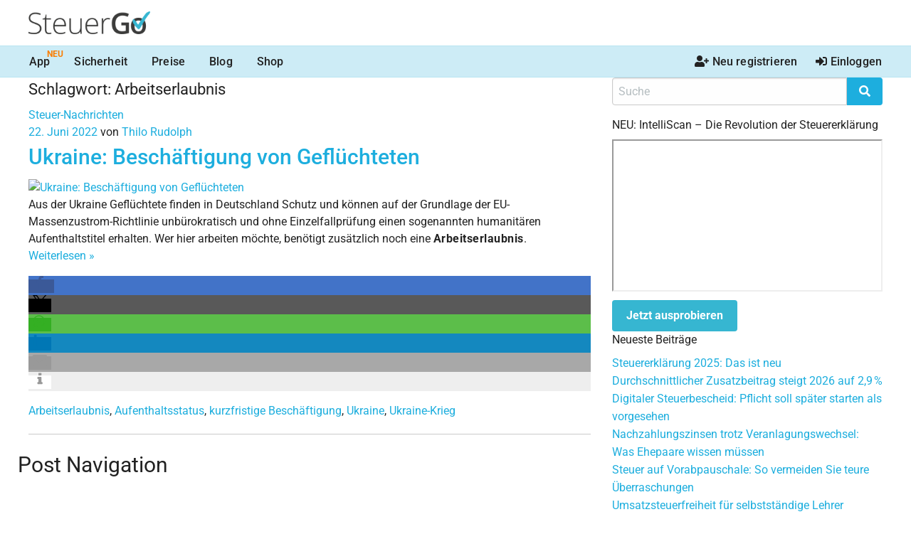

--- FILE ---
content_type: application/javascript
request_url: https://www.steuergo.de/steuergo/f6/js/jquery-default2.js?v=rev_25480_20251222
body_size: 5873
content:


function log_jquery_ajax_errors(error_url, error_aufruf, errot_type) {
	if(errot_type.indexOf('abort') == -1){
		jQuery.ajax({
			url: '/admin_pages/log_jquery_ajax_errors?error_aufruf=' + encodeURIComponent(error_aufruf) + '&errot_type=' + encodeURIComponent(errot_type) + '&error_url=' + encodeURIComponent(error_url),
		});
	}
}
function my_field_error(dom_element, error_message) {
	var element_name = "";
	if (typeof (dom_element) == 'object') {
		element_name = dom_element.name;
	}
	if (typeof (dom_element) == 'string') {
		element_name = dom_element;
	}
	var elt = "";
	var err_display = 'none';
	elt = document.getElementById('error_for_' + element_name);

	jQuery("[id=error_for_" + element_name + "]").each(function(){
		jQuery(this).html(error_message);
		jQuery(this).show();
		jQuery(this).parents().each(function() {
			if(jQuery(this).hasClass('error')){
				jQuery(this).show();
			}
		});
	});
}

function makeAlljquery() {

	jQuery(".format_A, .format_G, .format_R, .format_U, .format_V").numberMask({
		type:'tausender_trennzeichen',
		pattern:/^\d+,{0,1}\d{0,2}$/,
		test_c:/\d|\,/
	});
	jQuery(".format_F").numberMask({
		type:'tausender_trennzeichen',
		pattern:/^\d+,{0,1}\d{0,4}$/,
		test_c:/\d|\,/
	});
	jQuery(".format_M, .format_N, .format_P, .format_S").numberMask({
		type:'tausender_trennzeichen',
		pattern:/^(\+|-){0,1}(\d+,{0,1}\d{0,2}){0,1}$/,
		test_c:/\d|\,|-/
	});
	jQuery(".format_Idnr").numberMask({
		type:'xx_xxx_xxx_xxx',
		test_c:/\d|\s/
	});
	jQuery(".format_D").numberMask({
		type:'datum_tt.mm.jjjj',
		test_c:/\d|\./
	});
	jQuery(".format_E").numberMask({
		type:'datum_tt.mm.jj',
		test_c:/\d|\./
	});
	jQuery(".format_B").numberMask({
		type:'datum_tt.mm-tt.mm',
		test_c:/\d|\./
	});
	jQuery(".format_K").numberMask({
		type:'datum_mm',
		test_c:/\d/
	});
	jQuery(".format_L").numberMask({
		//type:'datum_mm.jj',
		type:'datum_mm.jjjj',
		test_c:/\d|\./
	});
	jQuery(".format_T").numberMask({
		type:'datum_tt.mm',
		test_c:/\d|\./
	});
	jQuery(".format_W").numberMask({
		type:'datum_jjjj_jjjj',
		test_c:/\d|\//
	});
	jQuery(".format_Z").numberMask({
		type:'datum_tt.mm.jjjj-tt.mm.jjjj',
		test_c:/\d|\./
	});
	jQuery(".format_FJ").numberMask({
		type:'datum_jjjj',
		test_c:/\d/
	});
	jQuery(".format_FD").numberMask({
		type:'datum_jjjjmmtt',
		test_c:/\d/
	});
	jQuery(".format_I").numberMask({
		type:'xx_xxx_xxx_xxx',
		test_c:/\d|\s/
	});
	jQuery(".format_C").numberMask({
		type:'text_erste_buchstabe_gross'
	});
	jQuery(".format_IBAN").numberMask({
		type:'iban',
		test_c:/\d|\s|\w/
	});
	jQuery(".format_Int").numberMask({
		type:'int',
		test_c:/\d/
	});


    jQuery(window).bind("focus",function(event){
    	jQuery('#favicon').attr('window_active', '1');
    }).bind("blur", function(event){
    	jQuery('#favicon').attr('window_active', '0');
    });

	if(jQuery('#session_check').length){
		var session_check = jQuery('#session_check').html();
		jQuery('#session_check').countdown('destroy');
		jQuery('#session_check').countdown({
			until: '+15s',
			compact: true,
		    layout: session_check,
		    onExpiry: sessionCheckLiftOff
		});
	}

	menue_stati_symbole('div_seiten_menu');

	jQuery('.error small.error').each(function() {
		if(jQuery(this).html()){
			jQuery(this).show();
		}else{
			jQuery(this).hide();
		}
	});

	init_tinyMCE_baustein();
}

function init_tinyMCE_baustein() {
	if(jQuery('#baustein').length > 0){
		tinymce.init({
		    selector: "#baustein",
		    theme: "modern",
		    language: "de",
		    plugins: [ "table image link" ],
		    extended_valid_elements: "img[class|src|border=0|alt|title|hspace|vspace|width|height|align|onmouseover|onmouseout|name]",
		    toolbar: "undo redo | alignleft aligncenter alignright alignjustify | bold italic | charmap",
		    relative_urls: false,
		    width:"100%",
		    menu: {}
		});
	}
}
function menue_stati_aktuelle_seite(link_id) {
	//aktuelle Seite wird im Menue-Navi als durchgelesen markiert
	if(jQuery('li#' + link_id).hasClass('menu_gray') || jQuery('li#' + link_id).hasClass('menu_yellow')){
		jQuery('li#' + link_id).removeClass('menu_gray menu_yellow menu_green').addClass('menu_green');
	}
}
function menue_stati_symbole_rekursiv(li_id) {
	var ul_id = jQuery('li#' + li_id).parents("ul:first").attr('id');
	if(ul_id){
		var ul_li_id = ul_id.replace('list_','link_');
		jQuery('li#' + ul_li_id).removeClass('yellow green red gray');
		jQuery('ul#' + ul_li_id).children('li').each(function(){
			//oberes ul - vererbt die klassen von menue li-unterpunkten
			var li_class = get_li_menu_class(this.className).replace('menu_','');
			if(!jQuery('li#' + ul_li_id).hasClass(li_class)){
				jQuery('li#' + ul_li_id).addClass(li_class);
			}
		});
		//menue-oberpunkte existieren
		if(jQuery('li#' + ul_li_id).parents("ul:first").length > 0){
			menue_stati_symbole_rekursiv(ul_li_id);
		}
	}
}
function menue_stati_symbole(ul_id) {
	jQuery('ul#' + ul_id).children('li').each(function(){
		//ul - vererbt die klassen von menue li-unterpunkten
		var li_class = get_li_menu_class(this.className).replace('menu_','');
		var ul_li_id = ul_id.replace('list_','link_');
		if(!jQuery('li#' + ul_li_id).hasClass(li_class)){
			jQuery('li#' + ul_li_id).addClass(li_class);
		}
		//menue-unterpunkte existieren
		if(jQuery(this).children('ul').length > 0){
			menue_stati_symbole(jQuery(this).children('ul').attr('id'));
		}
	});
}
function get_li_menu_class(className) {
	var classes = className.split(/\s/);
	var li_class = '';
	for (var i = 0, len = classes.length; i < len; i++){
		li_class = (/^menu_/.test(classes[i])) ? classes[i] : li_class;
	}
	return li_class;
}

function setTabId() {
	if (!sessionStorage.getItem("tabId")) {
		sessionStorage.setItem("tabId", Math.random().toString(36).substr(2, 9));
	}
	let tabId = sessionStorage.getItem("tabId");
	localStorage.setItem("openedTabId", tabId);
}

function sessionCheckLiftOff() {
	if(jQuery('#session_check').html() != jQuery.cookie("session_check_cookie") || sessionStorage.getItem("tabId") !== localStorage.getItem("openedTabId")){
		jQuery('#session_check').click();
	}else if(jQuery('#session_check').length){
		var session_check = jQuery('#session_check').html();
		jQuery('#session_check').countdown('destroy');
		jQuery('#session_check').countdown({
			until: '+15s',
			compact: true,
		    layout: session_check,
		    onExpiry: sessionCheckLiftOff
		});
	}
}

function push_search_to_datalayer(searchFieldId, category) {
    var term = jQuery('#' + searchFieldId).val();
    window.dataLayer = window.dataLayer || [];
    window.dataLayer.push({
        'event': 'site_search',
        'search_term': term,
        'site_search_category': category
    });
}

jQuery(document).ready(function(){

	makeAlljquery();

	// Modal oeffnen
	jQuery(".openmodal").on("click", function() {
		if(jQuery(this).hasClass("openmodal_medium")) {
			jQuery('#myModal').removeClass('large').addClass('medium');
		} else if(jQuery(this).hasClass("openmodal_large")) {
			jQuery('#myModal').removeClass('medium').addClass('large');
		}
		var ziel = jQuery(this).attr('href');
		jQuery("#loading").show();
		jQuery.ajax(ziel).done(function(data) {
			jQuery("#loading").hide();
			jQuery("#myModal").html(data).foundation("open");
		});
		return false;
	});

	// neue Funktion (GWO, 14.05.19), Auge:
	jQuery('#passwort_zeigen').click(function() {
		jQuery('#password').hideShowPassword(jQuery(this).hasClass('fa-eye-slash'));
		jQuery(this).toggleClass('fa-eye-slash fa-eye');
	});

	jQuery("#div_seiten_menu").treeview({
		control: "#treecontrol",
		animated: "slow",
		persist: "cookie",
		cookieId: "treeview-lohnsteuer",
		collapsed: true
	});


	jQuery('a.smoothscroll').on('click', function(event) {
		event.preventDefault();
	    var name = jQuery(this).attr('href').substr(1);
	    var pos = jQuery('#'+name+'').offset();
	    jQuery('html,body').animate({ scrollTop: pos.top-100 }, '400');

	});

	jQuery("body").on( "click focus", ".displayhelper", function() {
		//alert('etst');
		jQuery('.displayhelper').removeClass('curfocus');
		jQuery(this).addClass('curfocus');
		jQuery('#hilfe_aussen').css("visibility", "visible");
		jQuery('#div_eingabehilfe').empty();
		jQuery('.inlineeingabe').hide();
		if (jQuery('#hilfe_aussen').is(':visible')) {
			var text = jQuery('#' + jQuery(this).attr('id') + '_eingabehilfe').html();
			if(text){
				jQuery('#div_eingabehilfe').html(text);
				jQuery('#div_eingabehilfe').parent('div').css("visibility", "visible");
				//var position = jQuery(this).position();
				//jQuery('#div_eingabehilfe').html(text).css( "margin-top", position.top);
			}
		} else {
			jQuery('#' + jQuery(this).attr('id') + '_eingabehilfe').show();
		}
	});


	jQuery(document).on('close', '[data-reveal]', function () {
		jQuery(this).html('');
	});


	jQuery(document).on('click', 'a.transtip', function(e) {
		e.preventDefault();
	}).on("mouseover",'a.transtip',function(e){
		var temp_text = jQuery(this).find('.transtext').html();
		jQuery("body").append("<div id='transbox'>"+ temp_text +"</div>");
		  jQuery("#transbox")
			.css("top",(e.pageY - 10) + "px")
			.css("left",(e.pageX + 20) + "px")
			.fadeIn("fast");
	}).on("mouseout",'a.transtip',function(e){
		jQuery("#transbox").remove();
	}).on('mousemove','a.transtip',function(e) {
		jQuery("#transbox")
		.css("top",(e.pageY - 10) + "px")
		.css("left",(e.pageX + 20) + "px");
	});


	jQuery(document).on('click', 'ul.selectdrop li', function(e) {
		var temp_text = jQuery(this).html();
		var inputID = jQuery(this).closest('.f-dropdown').attr('id');
		//var inputIDs = jQuery('input[data-dropdown='+inputID+']').attr('id');
		//console.log(inputID + temp_text + inputIDs);
		jQuery('input[data-dropdown='+inputID+']').val(temp_text);
		jQuery('input[data-dropdown='+inputID+']').change();
		//Close List
		jQuery('.f-dropdown.open').attr('aria-hidden', true);
		jQuery('.f-dropdown.open').css({left: -9999});
		jQuery('.f-dropdown.open').removeClass('open f-open-dropdown');
		jQuery('.mzidroplist.open').removeClass('open');
		jQuery('.mzidroplist.open').attr('aria-expanded', false);
	});

	jQuery(window).resize(function() {
		if(window.innerWidth < 641) {
			jQuery("aside.sidebar").addClass("left-off-canvas-menu");
		} else {
			jQuery("aside.sidebar").removeClass("left-off-canvas-menu");
		}
	});
	if(window.innerWidth < 641) {
		jQuery("aside.sidebar").addClass("left-off-canvas-menu");
	} else {
		jQuery("aside.sidebar").removeClass("left-off-canvas-menu");
	}

	if(jQuery('#div_start_uebersicht,#start_acc').length) {
		checkAccStart();
	}
	if(jQuery('#start_acc').is(':visible')) {
		jQuery('#p_start i').toggleClass('fa-plus-square-o fa-minus-square-o');
	}
	jQuery('#div_start.accordion').on('down.zf.accordion', function() {
		if(jQuery('#start_acc').is(':visible')) {
			var activetab = jQuery(this).find('.is-active');
			var hilfetext = activetab.find('div.infotext').html();
			jQuery('#div_eingabehilfe').empty();
			jQuery('#hilfe_aussen').css("visibility", "visible");
		    if(jQuery('#hilfe_aussen').is(':visible') && hilfetext.length > 0) {
		    	var position = activetab.position();
				jQuery('#div_eingabehilfe').html(hilfetext);
				jQuery('#hilfe_zeiger').css( "top", (position.top)+9);
		    } else {
		    	jQuery('#hilfe_aussen').css("visibility", "hidden");
		    	jQuery('#div_eingabehilfe').empty();
		    }

		}
	});

	var countupoptions = {
			  useEasing : true,
			  useGrouping : true,
			  separator : '.',
			  decimal : ',',
			  prefix : '',
			  suffix : ''
	};
	if(jQuery('#steuererstattung_number').length > 0){
		countupnumber = new CountUp("steuererstattung_number", 0, 0, 2, 2.5, countupoptions);
	}

	jQuery('#show-password').change(function(){
		jQuery('#password').hideShowPassword(jQuery(this).prop('checked'));
	});

});

function checkAccStart(){
	if(jQuery('#start_acc').is(':visible')) {
		var activetab = jQuery('#div_start').find('.accordion-item.is-active');
		if(activetab.length) {
			var text = activetab.find('div.infotext').html();
			var position = activetab.position();
			jQuery('#div_eingabehilfe').empty();
			jQuery('#div_eingabehilfe').html(text);
			jQuery('#hilfe_aussen').css("visibility", "visible");
			jQuery('#hilfe_zeiger').css( "top", (position.top)+9);
		} else {
	    	jQuery('#hilfe_aussen').css("visibility", "hidden");
	    	jQuery('#div_eingabehilfe').empty();
	    }
	} else if(jQuery('#div_start_uebersicht').is(':visible')) {
		var text = jQuery('#div_start_uebersicht').find('div.infotext').html();
		var position = jQuery('#div_start_uebersicht').position();
		jQuery('#div_eingabehilfe').empty();
		jQuery('#div_eingabehilfe').html(text);
		jQuery('#hilfe_aussen').css("visibility", "visible");
		jQuery('#hilfe_zeiger').css( "top", (position.top)+9);
	} else {
		jQuery('#hilfe_aussen').css("visibility", "hidden");
		jQuery('#div_eingabehilfe').empty();
	}
}

function wiederholungsblock_hinzufuegen(block_nr){
	jQuery('#loading').show();
	if(test_wiederholungsblock(block_nr)==true){
		//Zahl in Beschriftung
		var new_show_mzi = jQuery('#form_seiten div[id*=wiederholungsblock' + block_nr + '_mzi]').filter(':visible').not( '[id*=_default_block]' ).length + 1;
		var new_block   = jQuery('#wiederholungsblock' + block_nr + '_mzi_default_block').html().replace(/_show_default_block/g, new_show_mzi);

		var new_id      = parseInt(last_block_id(block_nr)) + 1;
		var new_block   = new_block.replace(/_default_block/g, new_id);
		var class_block = jQuery('#wiederholungsblock' + block_nr + '_mzi_default_block').attr('class');
		jQuery('#wiederholungsblock' + block_nr + '_mzi_default_block').before( '<div id="wiederholungsblock' + block_nr + '_mzi' + new_id + '" class="' + class_block + '">' + new_block + '</div>' );
		noch_bloecke(block_nr, new_id);
		jQuery('#wiederholungsblock' + block_nr + '_mzi' + new_id).show();
		jQuery('#wiederholungsblock' + block_nr + '_mzi' + new_id).find('[id*=_eingabehilfe]').hide();
	}

	var last_id = last_block_id(block_nr);
	for (i = 1; i < last_id; i++) {
		jQuery('#weitere_felder_'+block_nr+'_mzi'+i).hide();
		jQuery('#icon_weitere_felder_'+block_nr+'_mzi'+i).removeClass('fa-chevron-down fa-chevron-up').addClass('fa-chevron-down');
	}
	jQuery('#weitere_felder_'+block_nr+'_mzi'+last_id).show();
	jQuery('#icon_weitere_felder_'+block_nr+'_mzi'+i).removeClass('fa-chevron-down fa-chevron-up').addClass('fa-chevron-up');

	makeAlljquery();
	jQuery('#loading').hide();
}
function test_wiederholungsblock(block_nr){//Prüfung ob letzter Wiederholungsblock belegt ist und ein neuer hinzugefügt werden kann
	var test = false;
	jQuery('#' + last_visible_wiederholungsblock_id(block_nr)).find( ':input' ).each(function(){
		if(this.type == 'checkbox' && this.checked == true){
			test = true;
		}else if(this.type != 'checkbox' && this.value){
			test = true;
		}
	});
	return test;
}
function noch_bloecke(block_nr, new_id){
	var noch_bloecke = (jQuery('#max_mzi_' + block_nr).val() - new_id);
	if(noch_bloecke > 0){
		jQuery('#span_noch_bloecke').html(noch_bloecke);
	}else{
		jQuery('#link_hinzuefegen_' + block_nr).hide();
		jQuery('#anzahl_mzi_max_' + block_nr).show();
	}
}
function last_visible_wiederholungsblock_id(block_nr){
	var block_id = 'wiederholungsblock' + block_nr + '_mzi1';
	jQuery('#form_seiten div[id*=wiederholungsblock' + block_nr + '_mzi]').not( '[id*=_default_block]' ).each(function(){
		block_id = this.id;
	});
	return block_id;
}
function last_wiederholungsblock_id(block_nr){
	var block_id = 'wiederholungsblock' + block_nr + '_mzi1';
	jQuery('#form_seiten div[id*=wiederholungsblock' + block_nr + '_mzi]').not( '[id*=_default_block]' ).each(function(){
		block_id = this.id;
	});
	return block_id;
}
function last_block_id(block_nr){
	var block_id = last_wiederholungsblock_id(block_nr);
	block_id = block_id.replace(block_nr, "");
	return block_id.match(/[0-9]{1,}/);
}

function check_pflichtfelder(pflichtfelder_show, feldkennung, feld_mzi){
	var site_errors = 0;
	jQuery('input[pflichtfeld], select[pflichtfeld]').each(function() {
		if(feldkennung && feldkennung != this.name){
			return true;
		}
		var value   = this.value;
		if(this.type == 'radio'){
			value = jQuery('input[name=' + this.name + ']').is(':checked');
		}
		var alt = jQuery('[name=' + this.name + ']').attr('alt');

		jQuery(this).parents().each(function() {
			if((this.id.indexOf("tr_feld_") > -1 || this.id.indexOf("td_mzi_rechner_") > -1) && jQuery(this).is(':hidden') && !value
					&& jQuery(this).parent().attr('id') != undefined
					&& jQuery(this).parent().attr('id').indexOf('weitere_felder') == 0
					&& jQuery(this).parent().attr('id').indexOf('default_block') < 0
			){
				jQuery(this).parent().show();
			}

			if((this.id.indexOf("tr_feld_") > -1 || this.id.indexOf("td_mzi_rechner_") > -1) && !jQuery(this).is(':hidden') && !value){
				site_errors += 1;
				try{
					var validator = JSON.parse(alt);
				} catch (err) {
					var validator = new Array();
				}
				var required_message = typeof(validator['required_message']) != "undefined" ? validator['required_message'] : 'Ergänzen Sie bitte die Angaben in diesem Feld.';
				required_message = required_message.replace(/\\u(....)/gi, function(m,v){
					return String.fromCharCode(parseInt(v,16))
				});

				jQuery('#'+this.id).addClass('error');
				jQuery('#'+this.id+'_error').html(required_message);
				return false;
			}else if(this.id.indexOf("tr_feld_") > -1 || this.id.indexOf("td_mzi_rechner_") > -1){
				jQuery('#'+this.id).removeClass('error');
				jQuery('#'+this.id+'_error').html('');
				return false;
			}
		});
	});
	return site_errors;
}
function click_lastpage(kundenaction_id){
	var id           = getParameterByName('id');
	var vordruck_mzi = getParameterByName('vordruck_mzi');
	if ( id && vordruck_mzi ) {
		var stored = '/eingaben/seite/id/'+id+'/vordruck_mzi/'+vordruck_mzi+'-'+kundenaction_id;
	}else{
		var stored = jQuery.cookie('lastpage-lohnsteuer');
		var test_update_url   = /\/shop\/kasse/;
		if(test_update_url.test(stored)){
			jQuery('#loading').hide();
			return false;
		}
		var test_seite_url   = /\/shop\/bestelldaten/;
		if(test_seite_url.test(stored) && jQuery("#div_seite").html().trim().length > 0){
			jQuery('#loading').hide();
			return false;
		}
		var test_seite_url   = /\/eingaben\/seite/;
		if(test_seite_url.test(stored) && jQuery("#div_seite").html().trim().length > 0){
			jQuery('#loading').hide();
			return false;
		}
	}
    if ( stored ) {
      var data = stored.split('-');
      if (kundenaction_id==parseInt(data[1])){
    	  var seite_url = data[0];
    	  jQuery.ajax({
    		  url: seite_url,
    		  cache: false, timeout: 60000,
    		  beforeSend: function(){ jQuery('#loading').show(); },
    		  success: function(html){ jQuery('#div_seite').html( html ); jQuery('#loading').hide(); makeAlljquery(); },
    		  error: function(obj, strError){ log_jquery_ajax_errors(this.url, "click_lastpage::"+seite_url, strError); jQuery('#loading').hide(); makeAlljquery(); }
    	  });
    	  return false;
      }
    }

    var click_id = jQuery('#div_menu').find('.menu_aktive').attr('id') || 'seite_daten_eingeben_start';
    jQuery('#'+click_id).click();

	return false;
}
function getParameterByName( name ){
	var regexS = "[\\?&]"+name+"=([^&#]*)",
	regex = new RegExp( regexS ),
	results = regex.exec( window.location.search );
	if( results == null ){
		return "";
	}else{
		return decodeURIComponent(results[1].replace(/\+/g, " "));
	}
}
function set_menue_fehler_warnhinweise(fehler_anzahl, warnhinweise_anzahl){
	jQuery("#menu_fehler_anzahl").html(fehler_anzahl);
	if(warnhinweise_anzahl === ''){
		warnhinweise_anzahl = jQuery("#menu_warnhinweise_anzahl").html();
	}else{
		jQuery("#menu_warnhinweise_anzahl").html(warnhinweise_anzahl);
	}

	if(fehler_anzahl > 0){
		jQuery("#seite_menu_fehlermeldung").show();
		if(warnhinweise_anzahl > 0){
			jQuery("#seite_menu_fehlermeldung").removeClass('voll').addClass('halb');
		}else{
			jQuery("#seite_menu_fehlermeldung").removeClass('halb').addClass('voll');
		}
		jQuery("#menu_fehler_anzahl").show();
		jQuery("#menu_fehler_text").show();
	}else{
		jQuery("#seite_menu_fehlermeldung").hide();
		jQuery("#menu_fehler_anzahl").hide();
		jQuery("#menu_fehler_text").hide();
	}
	if(warnhinweise_anzahl > 0){
		jQuery("#seite_menu_hinweismeldung").show();
		if(fehler_anzahl > 0){
			jQuery("#seite_menu_hinweismeldung").removeClass('voll').addClass('halb');
		}else{
			jQuery("#seite_menu_hinweismeldung").removeClass('halb').addClass('voll');
		}
		jQuery("#menu_warnhinweise_anzahl").show();
		if(warnhinweise_anzahl == 1){
			jQuery("#menu_warnhinweise_text1").show();
			jQuery("#menu_warnhinweise_text2").hide();
		}else{
			jQuery("#menu_warnhinweise_text1").hide();
			jQuery("#menu_warnhinweise_text2").show();
		}
	}else{
		jQuery("#seite_menu_hinweismeldung").hide();
		jQuery("#menu_warnhinweise_anzahl").hide();
		jQuery("#menu_warnhinweise_text1").hide();
		jQuery("#menu_warnhinweise_text2").hide();
	}

	if((fehler_anzahl + warnhinweise_anzahl) > 0){
		if(jQuery.cookie("elster_xml_vorsatz_belegt") == 0){
			jQuery('#menu_fehler_warnhinweise').hide();
		}else{
			jQuery('#menu_fehler_warnhinweise').show();
		}

		if(jQuery('#seite_menu_fehlermeldung').is(":visible") && jQuery('#seite_menu_hinweismeldung').is(":visible")){
			jQuery("#seite_menu_fehlermeldung").removeClass('voll halb').addClass('halb');
			jQuery("#seite_menu_hinweismeldung").removeClass('voll halb').addClass('halb');
		}else if(jQuery('#seite_menu_fehlermeldung').is(":visible")){
			jQuery("#seite_menu_fehlermeldung").removeClass('halb voll').addClass('voll');
		}else if(jQuery('#seite_menu_hinweismeldung').is(":visible")){
			jQuery("#seite_menu_hinweismeldung").removeClass('halb voll').addClass('voll');
		}
	}else{
		jQuery('#menu_fehler_warnhinweise').hide();
	}
}
function ignore_warnhinweis(checked, id, seiten_id, vordruck_mzi, feldkennung, plusipruefung_id){
	id = id.replace('warnhinweis_ignore_','');
	var id_checkbox = id.replace('.','\\.');
	if(checked){
		var remove_div_id = 'div_warnhinweise';
		var add_div_id = 'div_warnhinweise_ignoriert';
		var remove_class = 'tip';
		var add_class = 'secondary';
	}else{
		var remove_div_id = 'div_warnhinweise_ignoriert';
		var add_div_id = 'div_warnhinweise';
		var remove_class = 'secondary';
		var add_class = 'tip';
	}
	jQuery.ajax({
		url: '/eingaben/warnhinweiseIgnorieren',
		type: 'POST',
		data: 'seiten_id='+seiten_id+'&vordruck_mzi='+vordruck_mzi+'&feldkennung='+feldkennung+'&plusipruefung_id='+plusipruefung_id+'&value='+checked,
		timeout: 60000,
		beforeSend: function(){jQuery('#loading').show(); },
		success: function(html){
    		var tr_id = 'tr_hinweis_' + id_checkbox;
    		jQuery('#' + add_div_id + ' tbody').append( '<tr id="tr_hinweis_' + id + '">' + jQuery('#' + tr_id).html() + '</tr>' );
    		jQuery('#' + add_div_id + ' tbody').append( '<tr id="tr_hinweis_' + id + '_checkbox">' + jQuery('#' + tr_id + '_checkbox').html() + '</tr>' );
    		jQuery('#' + remove_div_id).find('#' + tr_id).remove();
    		jQuery('#' + remove_div_id).find('#' + tr_id + '_checkbox').remove();
    		jQuery('#' + tr_id + ' a').removeClass(remove_class).addClass(add_class);
    		jQuery('#warnhinweis_ignore_' + id_checkbox).prop('checked', checked);
    		show_tables_warnhinweise();
			jQuery('#loading').hide();
			makeAlljquery();
		},
		error: function(obj, strError, errorThrown){   log_jquery_ajax_errors(this.url, 'eingaben::pflichfelder::ignore_warnhinweis', strError + ' - ' + errorThrown); jQuery('#loading').hide(); makeAlljquery(); },
	});

}
function menu_pkt_markieren(id){
	if(jQuery('.level_' + id + '-hitarea').length > 0){
		jQuery('.level_' + id + '-hitarea').removeClass('expandable-hitarea').addClass('collapsable-hitarea');
	}
	if(jQuery('#link_' + id).length > 0){
		jQuery('#link_' + id).removeClass('cur error').addClass('cur');
	}
	if(jQuery('#list_' + id).length > 0){
		jQuery('#list_' + id).show();
	}
}
function toggle_display_mode() {
	console.log('Funktion noch nicht implementiert: Umschalten auf Listenansicht');
}

--- FILE ---
content_type: application/javascript
request_url: https://www.steuergo.de/js/jquery/showpassword/jquery.showpassword.min.js?v=rev_25480_20251222
body_size: 326
content:
/* jQuery showPassword Plugin Version 1.0
 * @author Byron Rode
 * @website http://www.prothemer.com/blog/2009/07/02/new-jquery-plugin-targeting-usability-for-password-masking-on-forms
 * @requires jQuery v1.3.x
 * @license GPL/MIT
 */
;(function($){$.fn.showPassword=function(ph,options){var spinput=$(this);$.fn.showPassword.checker=function(cbid,inid){$('input[id="'+cbid+'"]').click(function(){if($(this).attr('checked')){$('input.'+inid).val(spinput.val()).attr('id',spinput.attr('id')).attr('name',spinput.attr('name'));$('input.'+inid).css('display','inline');spinput.css('display','none').removeAttr('id').removeAttr('name');}else{spinput.val($('input.'+inid).val()).attr('id',$('input.'+inid).attr('id')).attr('name',$('input.'+inid).attr('name'));spinput.css('display','inline');$('input.'+inid).css('display','none').removeAttr('id').removeAttr('name');}});}
return this.each(function(){var def={classname:'class',name:'password-input',text:'Show Password'};var spcbid='spcb_'+parseInt(Math.random()*1000);var spinid=spcbid.replace('spcb_','spin_');if(spinput.attr('class')!==''){var spclass=spinid+' '+spinput.attr('class');}else{var spclass=spinid;}if(typeof ph=='object'){$.extend(def,ph);}if(typeof options=='object'){$.extend(def,options);}var spname=def.name;if(def.classname==''){theclass='';}else{theclass=' class="'+def.clasname+'"';}$(this).before('<input type="text" value="" class="'+spclass+'" style="display: none;" />');var thecheckbox='<label><input'+theclass+' type="checkbox" id="'+spcbid+'" name="'+spname+'" value="sp" />'+def.text+'</label>';if(ph=='object'||typeof ph=='undefined'){$(this).after(thecheckbox);}else{$(ph).html(thecheckbox);}$.fn.showPassword.checker(spcbid,spinid);return this;});}})(jQuery);

--- FILE ---
content_type: application/javascript
request_url: https://www.steuergo.de/sgmzgf6/js/jquery.sessionTimeout_f6.min.js?v=rev_25480_20251222
body_size: 804
content:
!function(e){jQuery.sessionTimeout=function(t){var i,n,s={message:"<p>Wenn Sie in Ihrem Steuerfall l\xe4nger als 30 Minuten nicht aktiv sind, werden Sie aus Sicherheitsgr\xfcnden automatisch ausgeloggt.</p>",keepAliveUrl:"/keep-alive",keepAliveAjaxRequestType:"POST",redirUrl:"/timed-out",logoutUrl:"/log-out",warnAfter:9e5,redirAfter:12e5,appendTime:!0,restzeit:59,htmlBody:"",buttonText:"Sitzung fortsetzen"},o=s;if(t&&(o=e.extend(s,t)),""==o.htmlBody){var a="";a+='<div title="Hinweis" id="sessionTimeout-dialog">',a+='<div id="maincontent">',a+='<div class="row"><div class="small-12 columns">',a+='<div class="row"><div class="small-12 columns"><nav class="breadcrumbs"><b>Hinweis:</b></nav></div></div>',a+='<div class="row"><div class="small-12 columns">',a+="  <p>Wenn Sie l\xe4nger als "+o.redirAfter/6e4+" Minuten nicht aktiv sind, werden Sie aus Sicherheitsgr\xfcnden ausgeloggt.</p>",a+='  <p>Ihre aktuelle Sitzung wird in <b id="cd_sekunden">'+o.restzeit+"</b> Sekunden automatisch beendet.</p>",a+="</div></div>",a+="</div></div>",a+="</div>",a+="</div>"}else var a=o.htmlBody;e("body").append(a);var r=e("#sessionTimeout-dialog").dialog({autoOpen:!1,width:500,modal:!0,closeOnEscape:!1,open:function(){e(".ui-dialog-titlebar-close").hide(),e(".ui-dialog-title").hide(),o.restzeit=(o.redirAfter-o.warnAfter)/6e4*60,finalcountSessionTimeout(o.restzeit)},buttons:{Stay_Connected:{click:function(){e(this).dialog("close"),e.ajax({type:o.keepAliveAjaxRequestType,url:o.appendTime?function e(t,i,n){var s=RegExp("([?|&])"+i+"=.*?(&|#|$)","i");if(t.match(s))return t.replace(s,"$1"+i+"="+n+"$2");var o="";-1!==t.indexOf("#")&&(o=t.replace(/.*#/,"#"),t=t.replace(/#.*/,""));var a=-1!==t.indexOf("?")?"&":"?";return t+a+i+"="+n+o}(o.keepAliveUrl,"_",new Date().getTime()):o.keepAliveUrl}),d("stop"),l("start")},text:o.buttonText,id:"button_stay_connected"}},create:function(){e("#button_stay_connected").attr("class",""),e("#button_stay_connected").addClass("button success small"),e("#cd_sekunden").focus()}});function l(t){switch(t){case"start":i=setTimeout(function(){e("#sessionTimeout-dialog").dialog("open"),d("start")},o.warnAfter),jQuery("#logoutcounter").countdown("destroy"),jQuery("#logoutcounter").countdown({until:"+"+o.redirAfter/6e4+"m",compact:!0,layout:"{mnn}"});break;case"stop":clearTimeout(i)}}function d(e){switch(e){case"start":n=setTimeout(function(){window.location=o.redirUrl},o.redirAfter-o.warnAfter);break;case"stop":clearTimeout(n)}}e(document).ajaxComplete(function(){r.dialog("isOpen")||(d("stop"),l("stop"),l("start"))}),l("start")}}(jQuery);function finalcountSessionTimeout(e){var t=e;t>0&&(jQuery("#cd_sekunden").html(t),t-=1,setTimeout(function(){finalcountSessionTimeout(t)},1e3))}